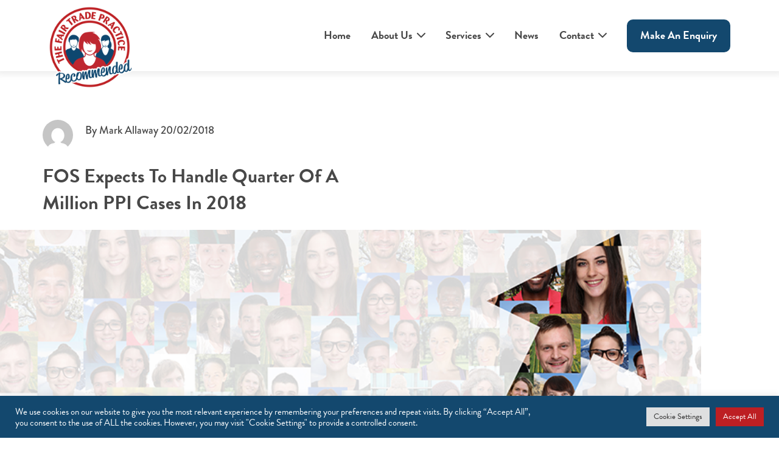

--- FILE ---
content_type: text/html; charset=UTF-8
request_url: https://thefairtradepractice.co.uk/blog/fos-expects-handle-quarter-million-ppi-cases-2018/
body_size: 12095
content:
<!DOCTYPE html>
<html lang="en-GB">
<head>
    <!-- Page title and meta data -->
    <title>  FOS expects to handle quarter of a million PPI cases in 2018</title>
    <meta charset="UTF-8">
    <meta http-equiv="X-UA-Compatible" content="IE=edge" />
    <meta name="viewport" content="width=device-width, initial-scale=1, maximum-scale=1, user-scalable=no">
    <!-- Fonts -->
    <link href="https://cdnjs.cloudflare.com/ajax/libs/font-awesome/6.0.0-beta2/css/all.min.css" rel="stylesheet">
    <link rel="preconnect" href="https://fonts.gstatic.com">
    <link href="https://fonts.googleapis.com/css2?family=DM+Serif+Display&family=Open+Sans:wght@400;600;700&display=swap" rel="stylesheet">
    <!-- Stylesheets -->
    <!-- IE 6/7/8 support for HTML5 elements -->
    <!--[if lt IE 9]>
    <script src="http://cdnjs.cloudflare.com/ajax/libs/html5shiv/3.7.3/html5shiv.min.js"></script>
    <![endif]-->
    <!-- Favicon(s) -->
    <link rel="icon" type="image/png" href="https://thefairtradepractice.co.uk/wp-content/themes/tftp2021-theme/favicon.png" sizes="48x48">
    <style>
	    @media screen and (min-width: 992px) {
		    .js-hidden {
			    opacity: 0;
			    transition: all ease 900ms;
			    transform: translateY(30px);
		    }

		    .js-hidden.js-visible {
			    opacity: 1;
			    transform: translateY(0px);
		    }
	    }
    </style>
	<meta name='robots' content='max-image-preview:large' />
<link rel='dns-prefetch' href='//use.typekit.net' />
<link rel="alternate" title="oEmbed (JSON)" type="application/json+oembed" href="https://thefairtradepractice.co.uk/wp-json/oembed/1.0/embed?url=https%3A%2F%2Fthefairtradepractice.co.uk%2Fblog%2Ffos-expects-handle-quarter-million-ppi-cases-2018%2F" />
<link rel="alternate" title="oEmbed (XML)" type="text/xml+oembed" href="https://thefairtradepractice.co.uk/wp-json/oembed/1.0/embed?url=https%3A%2F%2Fthefairtradepractice.co.uk%2Fblog%2Ffos-expects-handle-quarter-million-ppi-cases-2018%2F&#038;format=xml" />
<style id='wp-img-auto-sizes-contain-inline-css' type='text/css'>
img:is([sizes=auto i],[sizes^="auto," i]){contain-intrinsic-size:3000px 1500px}
/*# sourceURL=wp-img-auto-sizes-contain-inline-css */
</style>
<style id='wp-block-library-inline-css' type='text/css'>
:root{--wp-block-synced-color:#7a00df;--wp-block-synced-color--rgb:122,0,223;--wp-bound-block-color:var(--wp-block-synced-color);--wp-editor-canvas-background:#ddd;--wp-admin-theme-color:#007cba;--wp-admin-theme-color--rgb:0,124,186;--wp-admin-theme-color-darker-10:#006ba1;--wp-admin-theme-color-darker-10--rgb:0,107,160.5;--wp-admin-theme-color-darker-20:#005a87;--wp-admin-theme-color-darker-20--rgb:0,90,135;--wp-admin-border-width-focus:2px}@media (min-resolution:192dpi){:root{--wp-admin-border-width-focus:1.5px}}.wp-element-button{cursor:pointer}:root .has-very-light-gray-background-color{background-color:#eee}:root .has-very-dark-gray-background-color{background-color:#313131}:root .has-very-light-gray-color{color:#eee}:root .has-very-dark-gray-color{color:#313131}:root .has-vivid-green-cyan-to-vivid-cyan-blue-gradient-background{background:linear-gradient(135deg,#00d084,#0693e3)}:root .has-purple-crush-gradient-background{background:linear-gradient(135deg,#34e2e4,#4721fb 50%,#ab1dfe)}:root .has-hazy-dawn-gradient-background{background:linear-gradient(135deg,#faaca8,#dad0ec)}:root .has-subdued-olive-gradient-background{background:linear-gradient(135deg,#fafae1,#67a671)}:root .has-atomic-cream-gradient-background{background:linear-gradient(135deg,#fdd79a,#004a59)}:root .has-nightshade-gradient-background{background:linear-gradient(135deg,#330968,#31cdcf)}:root .has-midnight-gradient-background{background:linear-gradient(135deg,#020381,#2874fc)}:root{--wp--preset--font-size--normal:16px;--wp--preset--font-size--huge:42px}.has-regular-font-size{font-size:1em}.has-larger-font-size{font-size:2.625em}.has-normal-font-size{font-size:var(--wp--preset--font-size--normal)}.has-huge-font-size{font-size:var(--wp--preset--font-size--huge)}.has-text-align-center{text-align:center}.has-text-align-left{text-align:left}.has-text-align-right{text-align:right}.has-fit-text{white-space:nowrap!important}#end-resizable-editor-section{display:none}.aligncenter{clear:both}.items-justified-left{justify-content:flex-start}.items-justified-center{justify-content:center}.items-justified-right{justify-content:flex-end}.items-justified-space-between{justify-content:space-between}.screen-reader-text{border:0;clip-path:inset(50%);height:1px;margin:-1px;overflow:hidden;padding:0;position:absolute;width:1px;word-wrap:normal!important}.screen-reader-text:focus{background-color:#ddd;clip-path:none;color:#444;display:block;font-size:1em;height:auto;left:5px;line-height:normal;padding:15px 23px 14px;text-decoration:none;top:5px;width:auto;z-index:100000}html :where(.has-border-color){border-style:solid}html :where([style*=border-top-color]){border-top-style:solid}html :where([style*=border-right-color]){border-right-style:solid}html :where([style*=border-bottom-color]){border-bottom-style:solid}html :where([style*=border-left-color]){border-left-style:solid}html :where([style*=border-width]){border-style:solid}html :where([style*=border-top-width]){border-top-style:solid}html :where([style*=border-right-width]){border-right-style:solid}html :where([style*=border-bottom-width]){border-bottom-style:solid}html :where([style*=border-left-width]){border-left-style:solid}html :where(img[class*=wp-image-]){height:auto;max-width:100%}:where(figure){margin:0 0 1em}html :where(.is-position-sticky){--wp-admin--admin-bar--position-offset:var(--wp-admin--admin-bar--height,0px)}@media screen and (max-width:600px){html :where(.is-position-sticky){--wp-admin--admin-bar--position-offset:0px}}

/*# sourceURL=wp-block-library-inline-css */
</style><style id='global-styles-inline-css' type='text/css'>
:root{--wp--preset--aspect-ratio--square: 1;--wp--preset--aspect-ratio--4-3: 4/3;--wp--preset--aspect-ratio--3-4: 3/4;--wp--preset--aspect-ratio--3-2: 3/2;--wp--preset--aspect-ratio--2-3: 2/3;--wp--preset--aspect-ratio--16-9: 16/9;--wp--preset--aspect-ratio--9-16: 9/16;--wp--preset--color--black: #000000;--wp--preset--color--cyan-bluish-gray: #abb8c3;--wp--preset--color--white: #ffffff;--wp--preset--color--pale-pink: #f78da7;--wp--preset--color--vivid-red: #cf2e2e;--wp--preset--color--luminous-vivid-orange: #ff6900;--wp--preset--color--luminous-vivid-amber: #fcb900;--wp--preset--color--light-green-cyan: #7bdcb5;--wp--preset--color--vivid-green-cyan: #00d084;--wp--preset--color--pale-cyan-blue: #8ed1fc;--wp--preset--color--vivid-cyan-blue: #0693e3;--wp--preset--color--vivid-purple: #9b51e0;--wp--preset--gradient--vivid-cyan-blue-to-vivid-purple: linear-gradient(135deg,rgb(6,147,227) 0%,rgb(155,81,224) 100%);--wp--preset--gradient--light-green-cyan-to-vivid-green-cyan: linear-gradient(135deg,rgb(122,220,180) 0%,rgb(0,208,130) 100%);--wp--preset--gradient--luminous-vivid-amber-to-luminous-vivid-orange: linear-gradient(135deg,rgb(252,185,0) 0%,rgb(255,105,0) 100%);--wp--preset--gradient--luminous-vivid-orange-to-vivid-red: linear-gradient(135deg,rgb(255,105,0) 0%,rgb(207,46,46) 100%);--wp--preset--gradient--very-light-gray-to-cyan-bluish-gray: linear-gradient(135deg,rgb(238,238,238) 0%,rgb(169,184,195) 100%);--wp--preset--gradient--cool-to-warm-spectrum: linear-gradient(135deg,rgb(74,234,220) 0%,rgb(151,120,209) 20%,rgb(207,42,186) 40%,rgb(238,44,130) 60%,rgb(251,105,98) 80%,rgb(254,248,76) 100%);--wp--preset--gradient--blush-light-purple: linear-gradient(135deg,rgb(255,206,236) 0%,rgb(152,150,240) 100%);--wp--preset--gradient--blush-bordeaux: linear-gradient(135deg,rgb(254,205,165) 0%,rgb(254,45,45) 50%,rgb(107,0,62) 100%);--wp--preset--gradient--luminous-dusk: linear-gradient(135deg,rgb(255,203,112) 0%,rgb(199,81,192) 50%,rgb(65,88,208) 100%);--wp--preset--gradient--pale-ocean: linear-gradient(135deg,rgb(255,245,203) 0%,rgb(182,227,212) 50%,rgb(51,167,181) 100%);--wp--preset--gradient--electric-grass: linear-gradient(135deg,rgb(202,248,128) 0%,rgb(113,206,126) 100%);--wp--preset--gradient--midnight: linear-gradient(135deg,rgb(2,3,129) 0%,rgb(40,116,252) 100%);--wp--preset--font-size--small: 13px;--wp--preset--font-size--medium: 20px;--wp--preset--font-size--large: 36px;--wp--preset--font-size--x-large: 42px;--wp--preset--spacing--20: 0.44rem;--wp--preset--spacing--30: 0.67rem;--wp--preset--spacing--40: 1rem;--wp--preset--spacing--50: 1.5rem;--wp--preset--spacing--60: 2.25rem;--wp--preset--spacing--70: 3.38rem;--wp--preset--spacing--80: 5.06rem;--wp--preset--shadow--natural: 6px 6px 9px rgba(0, 0, 0, 0.2);--wp--preset--shadow--deep: 12px 12px 50px rgba(0, 0, 0, 0.4);--wp--preset--shadow--sharp: 6px 6px 0px rgba(0, 0, 0, 0.2);--wp--preset--shadow--outlined: 6px 6px 0px -3px rgb(255, 255, 255), 6px 6px rgb(0, 0, 0);--wp--preset--shadow--crisp: 6px 6px 0px rgb(0, 0, 0);}:where(.is-layout-flex){gap: 0.5em;}:where(.is-layout-grid){gap: 0.5em;}body .is-layout-flex{display: flex;}.is-layout-flex{flex-wrap: wrap;align-items: center;}.is-layout-flex > :is(*, div){margin: 0;}body .is-layout-grid{display: grid;}.is-layout-grid > :is(*, div){margin: 0;}:where(.wp-block-columns.is-layout-flex){gap: 2em;}:where(.wp-block-columns.is-layout-grid){gap: 2em;}:where(.wp-block-post-template.is-layout-flex){gap: 1.25em;}:where(.wp-block-post-template.is-layout-grid){gap: 1.25em;}.has-black-color{color: var(--wp--preset--color--black) !important;}.has-cyan-bluish-gray-color{color: var(--wp--preset--color--cyan-bluish-gray) !important;}.has-white-color{color: var(--wp--preset--color--white) !important;}.has-pale-pink-color{color: var(--wp--preset--color--pale-pink) !important;}.has-vivid-red-color{color: var(--wp--preset--color--vivid-red) !important;}.has-luminous-vivid-orange-color{color: var(--wp--preset--color--luminous-vivid-orange) !important;}.has-luminous-vivid-amber-color{color: var(--wp--preset--color--luminous-vivid-amber) !important;}.has-light-green-cyan-color{color: var(--wp--preset--color--light-green-cyan) !important;}.has-vivid-green-cyan-color{color: var(--wp--preset--color--vivid-green-cyan) !important;}.has-pale-cyan-blue-color{color: var(--wp--preset--color--pale-cyan-blue) !important;}.has-vivid-cyan-blue-color{color: var(--wp--preset--color--vivid-cyan-blue) !important;}.has-vivid-purple-color{color: var(--wp--preset--color--vivid-purple) !important;}.has-black-background-color{background-color: var(--wp--preset--color--black) !important;}.has-cyan-bluish-gray-background-color{background-color: var(--wp--preset--color--cyan-bluish-gray) !important;}.has-white-background-color{background-color: var(--wp--preset--color--white) !important;}.has-pale-pink-background-color{background-color: var(--wp--preset--color--pale-pink) !important;}.has-vivid-red-background-color{background-color: var(--wp--preset--color--vivid-red) !important;}.has-luminous-vivid-orange-background-color{background-color: var(--wp--preset--color--luminous-vivid-orange) !important;}.has-luminous-vivid-amber-background-color{background-color: var(--wp--preset--color--luminous-vivid-amber) !important;}.has-light-green-cyan-background-color{background-color: var(--wp--preset--color--light-green-cyan) !important;}.has-vivid-green-cyan-background-color{background-color: var(--wp--preset--color--vivid-green-cyan) !important;}.has-pale-cyan-blue-background-color{background-color: var(--wp--preset--color--pale-cyan-blue) !important;}.has-vivid-cyan-blue-background-color{background-color: var(--wp--preset--color--vivid-cyan-blue) !important;}.has-vivid-purple-background-color{background-color: var(--wp--preset--color--vivid-purple) !important;}.has-black-border-color{border-color: var(--wp--preset--color--black) !important;}.has-cyan-bluish-gray-border-color{border-color: var(--wp--preset--color--cyan-bluish-gray) !important;}.has-white-border-color{border-color: var(--wp--preset--color--white) !important;}.has-pale-pink-border-color{border-color: var(--wp--preset--color--pale-pink) !important;}.has-vivid-red-border-color{border-color: var(--wp--preset--color--vivid-red) !important;}.has-luminous-vivid-orange-border-color{border-color: var(--wp--preset--color--luminous-vivid-orange) !important;}.has-luminous-vivid-amber-border-color{border-color: var(--wp--preset--color--luminous-vivid-amber) !important;}.has-light-green-cyan-border-color{border-color: var(--wp--preset--color--light-green-cyan) !important;}.has-vivid-green-cyan-border-color{border-color: var(--wp--preset--color--vivid-green-cyan) !important;}.has-pale-cyan-blue-border-color{border-color: var(--wp--preset--color--pale-cyan-blue) !important;}.has-vivid-cyan-blue-border-color{border-color: var(--wp--preset--color--vivid-cyan-blue) !important;}.has-vivid-purple-border-color{border-color: var(--wp--preset--color--vivid-purple) !important;}.has-vivid-cyan-blue-to-vivid-purple-gradient-background{background: var(--wp--preset--gradient--vivid-cyan-blue-to-vivid-purple) !important;}.has-light-green-cyan-to-vivid-green-cyan-gradient-background{background: var(--wp--preset--gradient--light-green-cyan-to-vivid-green-cyan) !important;}.has-luminous-vivid-amber-to-luminous-vivid-orange-gradient-background{background: var(--wp--preset--gradient--luminous-vivid-amber-to-luminous-vivid-orange) !important;}.has-luminous-vivid-orange-to-vivid-red-gradient-background{background: var(--wp--preset--gradient--luminous-vivid-orange-to-vivid-red) !important;}.has-very-light-gray-to-cyan-bluish-gray-gradient-background{background: var(--wp--preset--gradient--very-light-gray-to-cyan-bluish-gray) !important;}.has-cool-to-warm-spectrum-gradient-background{background: var(--wp--preset--gradient--cool-to-warm-spectrum) !important;}.has-blush-light-purple-gradient-background{background: var(--wp--preset--gradient--blush-light-purple) !important;}.has-blush-bordeaux-gradient-background{background: var(--wp--preset--gradient--blush-bordeaux) !important;}.has-luminous-dusk-gradient-background{background: var(--wp--preset--gradient--luminous-dusk) !important;}.has-pale-ocean-gradient-background{background: var(--wp--preset--gradient--pale-ocean) !important;}.has-electric-grass-gradient-background{background: var(--wp--preset--gradient--electric-grass) !important;}.has-midnight-gradient-background{background: var(--wp--preset--gradient--midnight) !important;}.has-small-font-size{font-size: var(--wp--preset--font-size--small) !important;}.has-medium-font-size{font-size: var(--wp--preset--font-size--medium) !important;}.has-large-font-size{font-size: var(--wp--preset--font-size--large) !important;}.has-x-large-font-size{font-size: var(--wp--preset--font-size--x-large) !important;}
/*# sourceURL=global-styles-inline-css */
</style>

<style id='classic-theme-styles-inline-css' type='text/css'>
/*! This file is auto-generated */
.wp-block-button__link{color:#fff;background-color:#32373c;border-radius:9999px;box-shadow:none;text-decoration:none;padding:calc(.667em + 2px) calc(1.333em + 2px);font-size:1.125em}.wp-block-file__button{background:#32373c;color:#fff;text-decoration:none}
/*# sourceURL=/wp-includes/css/classic-themes.min.css */
</style>
<link rel='stylesheet' id='cookie-law-info-css' href='https://thefairtradepractice.co.uk/wp-content/plugins/cookie-law-info/legacy/public/css/cookie-law-info-public.css' type='text/css' media='all' />
<link rel='stylesheet' id='cookie-law-info-gdpr-css' href='https://thefairtradepractice.co.uk/wp-content/plugins/cookie-law-info/legacy/public/css/cookie-law-info-gdpr.css' type='text/css' media='all' />
<link rel='stylesheet' id='owl-styles-css' href='https://thefairtradepractice.co.uk/wp-content/themes/tftp2021-theme/library/dist/css/owl.carousel.min.css?v=1.0.10' type='text/css' media='all' />
<link rel='stylesheet' id='styles-css' href='https://thefairtradepractice.co.uk/wp-content/themes/tftp2021-theme/library/dist/css/style.min.css?v=1.0.10' type='text/css' media='all' />
<link rel='stylesheet' id='typekit-css' href='https://use.typekit.net/ekz6fpk.css' type='text/css' media='all' />
<script type="text/javascript" src="https://thefairtradepractice.co.uk/wp-content/themes/tftp2021-theme/library/js/libs/jquery-3.2.1.min.js?v=1.0.10" id="jquery-js"></script>
<script type="text/javascript" id="cookie-law-info-js-extra">
/* <![CDATA[ */
var Cli_Data = {"nn_cookie_ids":[],"cookielist":[],"non_necessary_cookies":[],"ccpaEnabled":"","ccpaRegionBased":"","ccpaBarEnabled":"","strictlyEnabled":["necessary","obligatoire"],"ccpaType":"gdpr","js_blocking":"1","custom_integration":"","triggerDomRefresh":"","secure_cookies":""};
var cli_cookiebar_settings = {"animate_speed_hide":"500","animate_speed_show":"500","background":"#13486e","border":"#b1a6a6c2","border_on":"","button_1_button_colour":"#bd1f23","button_1_button_hover":"#97191c","button_1_link_colour":"#fff","button_1_as_button":"1","button_1_new_win":"","button_2_button_colour":"#333","button_2_button_hover":"#292929","button_2_link_colour":"#444","button_2_as_button":"","button_2_hidebar":"","button_3_button_colour":"#dedfe0","button_3_button_hover":"#b2b2b3","button_3_link_colour":"#333333","button_3_as_button":"1","button_3_new_win":"","button_4_button_colour":"#dedfe0","button_4_button_hover":"#b2b2b3","button_4_link_colour":"#333333","button_4_as_button":"1","button_7_button_colour":"#bd1f23","button_7_button_hover":"#97191c","button_7_link_colour":"#fff","button_7_as_button":"1","button_7_new_win":"","font_family":"inherit","header_fix":"","notify_animate_hide":"1","notify_animate_show":"","notify_div_id":"#cookie-law-info-bar","notify_position_horizontal":"right","notify_position_vertical":"bottom","scroll_close":"","scroll_close_reload":"","accept_close_reload":"","reject_close_reload":"","showagain_tab":"","showagain_background":"#fff","showagain_border":"#000","showagain_div_id":"#cookie-law-info-again","showagain_x_position":"100px","text":"#ffffff","show_once_yn":"","show_once":"10000","logging_on":"","as_popup":"","popup_overlay":"1","bar_heading_text":"","cookie_bar_as":"banner","popup_showagain_position":"bottom-right","widget_position":"left"};
var log_object = {"ajax_url":"https://thefairtradepractice.co.uk/wp-admin/admin-ajax.php"};
//# sourceURL=cookie-law-info-js-extra
/* ]]> */
</script>
<script type="text/javascript" src="https://thefairtradepractice.co.uk/wp-content/plugins/cookie-law-info/legacy/public/js/cookie-law-info-public.js" id="cookie-law-info-js"></script>
<link rel="https://api.w.org/" href="https://thefairtradepractice.co.uk/wp-json/" />		<style type="text/css" id="wp-custom-css">
			/**PBA page edits**/

/**Hide enquiry form**/
.page-id-19 #contact
{
	display: none !important;
}		</style>
		    <!-- Analytics -->
<link rel='stylesheet' id='cookie-law-info-table-css' href='https://thefairtradepractice.co.uk/wp-content/plugins/cookie-law-info/legacy/public/css/cookie-law-info-table.css' type='text/css' media='all' />
</head>

<body class="wp-singular blog_item-template-default single single-blog_item postid-1990 wp-theme-tftp2021-theme chrome mac is-desktop">
<!--[if lte IE 9]>
<div class="legacy-browser-notice">
    <p class="notice">Important Notice</p>
    <p>You are using an <strong>out of date</strong> version of Internet Explorer!</p>
    <p>This browser may prevent this website from displaying and functioning as intended.</p>
    <p>Please <a href="http://www.browsehappy.com" target="_blank">click here</a> to upgrade.</p>
</div>
<![endif]-->
<header id="main-header" class="site-header">
    <div class="container clearfix | flex-wrap">
        <div class="flex justify-content-between">
                        <a href="https://thefairtradepractice.co.uk/">
                <img class="logo" src="https://thefairtradepractice.co.uk/wp-content/uploads/2022/04/logo.png" alt="">
            </a>
                        <nav id="main-nav">
				<div class="menu-main-menu-container"><ul id="menu-main-menu" class="main-menu"><li id="menu-item-72" class="menu-item menu-item-type-post_type menu-item-object-page menu-item-home level-0 menu-item-72"><a href="https://thefairtradepractice.co.uk/">Home</a></li>
<li id="menu-item-845" class="menu-item menu-item-type-post_type menu-item-object-page menu-item-has-children level-0 menu-item-845"><a href="https://thefairtradepractice.co.uk/about-us/">About Us</a>
<ul class="sub-menu">
	<li id="menu-item-2497" class="menu-item menu-item-type-post_type menu-item-object-page level-1 menu-item-2497"><a href="https://thefairtradepractice.co.uk/faqs/">FAQs</a></li>
</ul>
</li>
<li id="menu-item-76" class="menu-item menu-item-type-post_type menu-item-object-page menu-item-has-children level-0 menu-item-76"><a href="https://thefairtradepractice.co.uk/services/">Services</a>
<ul class="sub-menu">
	<li id="menu-item-3624" class="menu-item menu-item-type-post_type menu-item-object-page level-1 menu-item-3624"><a href="https://thefairtradepractice.co.uk/services/vehicle-finance/">Vehicle Finance Claims</a></li>
	<li id="menu-item-558" class="menu-item menu-item-type-post_type menu-item-object-page level-1 menu-item-558"><a href="https://thefairtradepractice.co.uk/services/undisclosed-commission/">Undisclosed Commission</a></li>
	<li id="menu-item-3653" class="menu-item menu-item-type-post_type menu-item-object-page level-1 menu-item-3653"><a href="https://thefairtradepractice.co.uk/services/tax-reclaim-2/">Tax Reclaim</a></li>
	<li id="menu-item-768" class="menu-item menu-item-type-post_type menu-item-object-page level-1 menu-item-768"><a href="https://thefairtradepractice.co.uk/services/mis-sold-pensions/">Mis-sold Pensions</a></li>
	<li id="menu-item-86" class="menu-item menu-item-type-post_type menu-item-object-page level-1 menu-item-86"><a href="https://thefairtradepractice.co.uk/services/ppi/">PPI</a></li>
	<li id="menu-item-85" class="menu-item menu-item-type-post_type menu-item-object-page level-1 menu-item-85"><a href="https://thefairtradepractice.co.uk/services/pba/">PBA</a></li>
</ul>
</li>
<li id="menu-item-94" class="menu-item menu-item-type-post_type menu-item-object-page level-0 menu-item-94"><a href="https://thefairtradepractice.co.uk/news/">News</a></li>
<li id="menu-item-101" class="menu-item menu-item-type-post_type menu-item-object-page menu-item-has-children level-0 menu-item-101"><a href="https://thefairtradepractice.co.uk/contact/">Contact</a>
<ul class="sub-menu">
	<li id="menu-item-2498" class="menu-item menu-item-type-post_type menu-item-object-page level-1 menu-item-2498"><a href="https://thefairtradepractice.co.uk/make-a-payment/">Make A Payment</a></li>
</ul>
</li>
<li id="menu-item-2059" class="button menu-item menu-item-type-post_type menu-item-object-page level-0 menu-item-2059"><a href="https://thefairtradepractice.co.uk/make-an-enquiry/">Make An enquiry</a></li>
</ul></div>            </nav>
            <a id="nav-toggle" class="hamburger" href="#"><span></span></a>
        </div>
    </div>
</header>
<div id="mobile-menu">
    <div id="menu-inner">
        <nav id="mobile-nav">
			<div class="menu-main-menu-container"><ul id="menu-main-menu-1" class="mobile-menu"><li class="menu-item menu-item-type-post_type menu-item-object-page menu-item-home level-0 menu-item-72"><a href="https://thefairtradepractice.co.uk/">Home</a></li>
<li class="menu-item menu-item-type-post_type menu-item-object-page menu-item-has-children level-0 menu-item-845"><a href="https://thefairtradepractice.co.uk/about-us/">About Us</a>
<ul class="sub-menu">
	<li class="menu-item menu-item-type-post_type menu-item-object-page level-1 menu-item-2497"><a href="https://thefairtradepractice.co.uk/faqs/">FAQs</a></li>
</ul>
</li>
<li class="menu-item menu-item-type-post_type menu-item-object-page menu-item-has-children level-0 menu-item-76"><a href="https://thefairtradepractice.co.uk/services/">Services</a>
<ul class="sub-menu">
	<li class="menu-item menu-item-type-post_type menu-item-object-page level-1 menu-item-3624"><a href="https://thefairtradepractice.co.uk/services/vehicle-finance/">Vehicle Finance Claims</a></li>
	<li class="menu-item menu-item-type-post_type menu-item-object-page level-1 menu-item-558"><a href="https://thefairtradepractice.co.uk/services/undisclosed-commission/">Undisclosed Commission</a></li>
	<li class="menu-item menu-item-type-post_type menu-item-object-page level-1 menu-item-3653"><a href="https://thefairtradepractice.co.uk/services/tax-reclaim-2/">Tax Reclaim</a></li>
	<li class="menu-item menu-item-type-post_type menu-item-object-page level-1 menu-item-768"><a href="https://thefairtradepractice.co.uk/services/mis-sold-pensions/">Mis-sold Pensions</a></li>
	<li class="menu-item menu-item-type-post_type menu-item-object-page level-1 menu-item-86"><a href="https://thefairtradepractice.co.uk/services/ppi/">PPI</a></li>
	<li class="menu-item menu-item-type-post_type menu-item-object-page level-1 menu-item-85"><a href="https://thefairtradepractice.co.uk/services/pba/">PBA</a></li>
</ul>
</li>
<li class="menu-item menu-item-type-post_type menu-item-object-page level-0 menu-item-94"><a href="https://thefairtradepractice.co.uk/news/">News</a></li>
<li class="menu-item menu-item-type-post_type menu-item-object-page menu-item-has-children level-0 menu-item-101"><a href="https://thefairtradepractice.co.uk/contact/">Contact</a>
<ul class="sub-menu">
	<li class="menu-item menu-item-type-post_type menu-item-object-page level-1 menu-item-2498"><a href="https://thefairtradepractice.co.uk/make-a-payment/">Make A Payment</a></li>
</ul>
</li>
<li class="button menu-item menu-item-type-post_type menu-item-object-page level-0 menu-item-2059"><a href="https://thefairtradepractice.co.uk/make-an-enquiry/">Make An enquiry</a></li>
</ul></div>        </nav>
    </div>
</div>


    <section class="single-page-hero | section">
        <div class="container | is-hidden">
		    <div class="user-data | flex align-items-center">
	<div class="avatar-wrap | js-hidden">
		<img loading="lazy" src="https://secure.gravatar.com/avatar/1b8a5c10a8824acdae05520a9fd99c6ab221a57a3ed0d99906945def12acc798?s=96&d=mm&r=g" alt="Mark Allawayprofile picture" title="Mark Allawayprofile picture">	</div>
	<p class="js-hidden">by <span>Mark Allaway 20/02/2018</p>
</div>
            <h1>FOS expects to handle quarter of a million PPI cases in 2018</h1>
        </div>
        <div class="container-left clearfix">
			                <div class="hero-image | is-hidden">
					<img loading="lazy" src="https://thefairtradepractice.co.uk/wp-content/uploads/2018/02/FOS-stats.png" alt="" title="FOS stats">                </div>
				        </div>
    </section>
	<main>
    <div id="content-wrapper" class="content-wrapper">        <section class="single-news-post">
            <div class="container clearfix">
                <div class="row">
                    <div class="social">
                        <nav id="social-nav" class="js-hidden">
							<div class="menu-social-menu-container"><ul id="menu-social-menu" class="social-menu"><li id="menu-item-276" class="menu-item menu-item-type-custom menu-item-object-custom level-0 menu-item-276"><a href="https://www.facebook.com/Thefairtradepractice/" target="_blank"><i class="fab fa-facebook-f"></i></a></li>
<li id="menu-item-277" class="menu-item menu-item-type-custom menu-item-object-custom level-0 menu-item-277"><a href="https://twitter.com/fairtradepract" target="_blank"><i class="fab fa-twitter"></i></a></li>
</ul></div>                        </nav>
                    </div>
                    <div class="modules">
                        <section class="basic-content">
                            <div class="container">
						<p>The <a href="https://www.ftadviser.com/regulation/2017/12/13/ombudsman-to-halve-time-taken-to-handle-complaints/" target="_blank" rel="noopener">Financial Ombudsman Service (FOS) expects an increase of almost 40%</a> in the number of Payment Protection Insurance (PPI) complaints it will handle this year.</p>
<p>With <a href="http://www.thefairtradepractice.co.uk/blog/ppi-deadline-announced-august-2019-fca" target="_blank" rel="noopener">next year’s claims deadline</a> set by industry regulator the Financial Conduct Authority (FCA) the Ombudsman has revealed its prediction that it will deal with a quarter of a million PPI cases in 2018.</p>
<p>This is compared to 180,000 cases received last year, all of which were sent to the FOS to be settled after the consumer and lender could not agree directly.</p>
<p>Uphold rates, where the Ombudsman agrees with the consumer, <a href="http://www.ombudsman-complaints-data.org.uk/" target="_blank" rel="noopener">were still high for some big name financial companies when it came to PPI complaints in the first half of 2017</a> – the most recent figures available.</p>
<p>Popular insurance provider Aviva saw 93% of cases upheld in favour of the client whilst Black Horse Limited, part of the Lloyds Banking Group, saw over three quarters of PPI cases upheld.</p>
<p>FOS also agreed with the customer in the majority of cases against HSBC, Capital One, MBNA, Tesco Personal Finance, Clydesdale and Marks &amp; Spencer Financial Services.</p>
<p>Overall PPI complaints were 5% more likely to be upheld when compared to the total average across all resolved cases.</p>
<p>Planning for the year ahead <a href="http://www.financial-ombudsman.org.uk/publications/plan-and-budget-2018-19.pdf" target="_blank" rel="noopener">the Ombudsman has vowed to resolve all of the 410,000 complaints they expect to receive</a>, including the quarter of a million PPI cases.</p>
<p>Chief Ombudsman Caroline Wayman said: “While the end may now be in sight, it’s a long road ahead. Three months into the FCA’s PPI awareness campaign, we’ve seen a definite increase in people contacting us about PPI.”</p>
<p>In their plan and budget 2018/19 publication the FOS revealed that: “In the six months from 1 April 2017, we saw the first increase in new PPI complaints since 2013/2014 – a time when complaints were being referred to us at a rate of 12,000 a week… PPI still accounts for over half of all complaints we receive.”</p>
<p>With more advertising to come from the <a href="http://www.thefairtradepractice.co.uk/blog/arnie%E2%80%99s-wrong-track-when-it-comes-checking-mis-sold-ppi" target="_blank" rel="noopener">FCA’s ‘Arnie’ campaign</a> and the <a href="http://www.thefairtradepractice.co.uk/blog/qa-what-plevin-what-current-situation-and-why-it-affecting-my-case" target="_blank" rel="noopener"><em>Plevin</em> regulations relating to undisclosed high levels of commission</a> also now a cause for a PPI complaint, the FOS commented that many unknown factors remain which could see these numbers changing again in the near future.</p>
<p>The report warns: “Both we and the FCA have explained that people should act as soon as possible. But we can’t say for sure how many people will choose to complain to businesses before the deadline.</p>
<p>In addition to those people complaining for the first time about PPI, people whose mis-sale complaints weren’t upheld in the past may now choose to complain again – this time about the level of commission on their policy.</p>
<p>We’ve previously not upheld around 250,000 complaints. But we don’t know how many of these people will raise new, Plevin-related concerns with businesses.”</p>
<p><a href="http://www.financial-ombudsman.org.uk/contact/PPI-your-case.html" target="_blank" rel="noopener">Described as ‘the biggest mis-selling scandal in financial services history’</a>, the PPI mis-selling saga has <a href="https://www.fca.org.uk/news/ppi-monthly-refunds-compensation" target="_blank" rel="noopener">already cost UK banks £29.2bn in compensation and refunds</a>.</p>
<p>With less than 20 months to go before the regulator’s claims deadline <a href="http://newcityagenda.co.uk/the-top-10-retail-banking-scandals-50-billion-reasons-why-shareholders-must-play-a-greater-role-in-changing-bank-culture/" target="_blank" rel="noopener">almost £15bn of lender provisions are still waiting to be claimed</a>.</p>
<p><a href="https://www.fca.org.uk/news/ppi-monthly-refunds-compensation" target="_blank" rel="noopener">More money was returned to customers by the banks in the first nine months of 2017 than in the whole of 2011</a>, the year the PPI mis-selling scandal first broke, as <a href="http://www.thefairtradepractice.co.uk/blog/ppi-complaints-three-year-high-says-regulator" target="_blank" rel="noopener">complaints hit a three year high</a>.</p>
<p>If you’re one of those who is still putting off checking for mis-sold PPI then you may be like more than 90%* of our successful clients, who were unsure if they even had PPI attached to their finances before they checked with us.</p>
<p><span style="font-size: 10pt;"><em>*As at December 2016</em></span></p>
                            </div>
                        </section>
                    </div>
                    <div class="cats-side">
                        <h4 class="js-hidden">Categories</h4>
                        <ul class="cats">
							                                <li class="js-hidden"><a href="https://thefairtradepractice.co.uk/blog-categories/about-us/">About Us</a></li>
								                                <li class="js-hidden"><a href="https://thefairtradepractice.co.uk/blog-categories/customer-q-as/">Customer Q &amp; As</a></li>
								                                <li class="js-hidden"><a href="https://thefairtradepractice.co.uk/blog-categories/financial-world/">Financial World</a></li>
								                                <li class="js-hidden"><a href="https://thefairtradepractice.co.uk/blog-categories/in-the-media/">In The Media</a></li>
								                                <li class="js-hidden"><a href="https://thefairtradepractice.co.uk/blog-categories/legislation/">Legislation</a></li>
								                                <li class="js-hidden"><a href="https://thefairtradepractice.co.uk/blog-categories/packaged-bank-accounts/">Packaged Bank Accounts</a></li>
								                                <li class="js-hidden"><a href="https://thefairtradepractice.co.uk/blog-categories/ppi-deadline-countdown/">PPI Deadline countdown</a></li>
								                                <li class="js-hidden"><a href="https://thefairtradepractice.co.uk/blog-categories/the-fair-trade-practice-customer-reviews/">The Fair Trade Practice Customer Reviews</a></li>
								                                <li class="js-hidden"><a href="https://thefairtradepractice.co.uk/blog-categories/the-numbers-behind-ppi/">The Numbers Behind PPI</a></li>
								                                <li class="js-hidden"><a href="https://thefairtradepractice.co.uk/blog-categories/why-check/">Why check?</a></li>
								                        </ul>
                    </div>
                </div>
            </div>
        </section>
        <section id="news-posts" class="news-section | related-posts | section">
            <div class="container clearfix">
				<div class="news-posts | flex-wrap justify-content-between row"><div class="flex col-flex | first | col-md-6">    <div id="post-2489" class="post | js-hidden">
		            <div class="image-wrap | js-hidden">
                <a href="https://thefairtradepractice.co.uk/blog/introducing-our-new-website/">
					<img loading="lazy" src="https://thefairtradepractice.co.uk/wp-content/uploads/2022/05/TFTP-new-website-2022-690x380.jpg" alt="" title="TFTP new website 2022">                </a>
            </div>
			        <div class="text-wrap | js-hidden">
            <a href="https://thefairtradepractice.co.uk/blog/introducing-our-new-website/">
                <h2 class="js-hidden">Introducing Our New Website</h2>
            </a>
			                <div class="js-hidden | tab"><a href="https://thefairtradepractice.co.uk/blog-categories/about-us/">About Us</a></div>
							<div class="user-data | flex align-items-center">
	<div class="avatar-wrap | js-hidden">
		<img loading="lazy" src="https://secure.gravatar.com/avatar/1b8a5c10a8824acdae05520a9fd99c6ab221a57a3ed0d99906945def12acc798?s=96&d=mm&r=g" alt="Mark Allawayprofile picture" title="Mark Allawayprofile picture">	</div>
	<p class="js-hidden">by <span>Mark Allaway 04/05/2022</p>
</div>
<div class="js-hidden">
		<a class="read-more" href="https://thefairtradepractice.co.uk/blog/introducing-our-new-website/" target="">View post</a>
		</div>        </div>
    </div>
</div><div class="flex col-flex | no-image | col-md-6">    <div id="post-2055" class="post | js-hidden">
		            <div class="image-wrap | js-hidden">
                <a href="https://thefairtradepractice.co.uk/blog/litigation-co-operation-why-cmc-partnership-opens-new-opportunities-your-legal-firm/">
					<img loading="lazy" src="https://thefairtradepractice.co.uk/wp-content/uploads/2021/10/CMC-partner-blog-header-690x380.png" alt="" title="CMC partner blog header">                </a>
            </div>
			        <div class="text-wrap | js-hidden">
            <a href="https://thefairtradepractice.co.uk/blog/litigation-co-operation-why-cmc-partnership-opens-new-opportunities-your-legal-firm/">
                <h2 class="js-hidden">Litigation co-operation – why a CMC partnership opens up new opportunities for your legal firm</h2>
            </a>
			                <div class="js-hidden | tab"><a href="https://thefairtradepractice.co.uk/blog-categories/about-us/">About Us</a></div>
							<div class="user-data | flex align-items-center">
	<div class="avatar-wrap | js-hidden">
		<img loading="lazy" src="https://secure.gravatar.com/avatar/1b8a5c10a8824acdae05520a9fd99c6ab221a57a3ed0d99906945def12acc798?s=96&d=mm&r=g" alt="Mark Allawayprofile picture" title="Mark Allawayprofile picture">	</div>
	<p class="js-hidden">by <span>Mark Allaway 17/12/2021</p>
</div>
<div class="js-hidden">
		<a class="read-more" href="https://thefairtradepractice.co.uk/blog/litigation-co-operation-why-cmc-partnership-opens-new-opportunities-your-legal-firm/" target="">View post</a>
		</div>        </div>
    </div>
</div>            </div>
        </section>
	    <article id="contact" class="above-footer-cta section background-colour footer-cta | js-hidden" style="background-color: #13486e">
        <div class="container clearfix">
            <div class="flex-wrap">
				                    <div class="flex-col">
                        <div class="text-wrap">
							                                <span class="above-title | js-hidden">Contact Us</span>
								                                <h2 class="s-hidden">Get In Touch Today And Let Us See How We Can Help You Reclaim, Save And Protect Your Money</h2>
								                        </div>

                    </div>
					                <div class="grid-item flex-col">
					<form name="contact-form" id="contact-form" method="post" action="" enctype="multipart/form-data">
	<input type="text" name="tftp-pot" id="tftp-pot" style="display:none;" value=""><input type="hidden" name="form-type" id="form-type" value="main">
			<div class="input-row | js-hidden">
				<label class="form-control-label" for="user-name">Name *</label>
				<input type="text" id="user-name" name="user-name" class="input-field required" required>
			</div>
			<div class="input-row | js-hidden">
				<label class="form-control-label" for="lead-id">Lead ID (For Existing Customers) </label>
				<input type="text" id="lead-id" name="lead-id" class="input-field " >
			</div>
			<div class="input-row | js-hidden">
				<label class="form-control-label" for="user-email">Email *</label>
				<input type="text" id="user-email" name="user-email" class="input-field required" required>
			</div>
			<div class="input-row | js-hidden">
				<label class="form-control-label" for="contact-number">Contact Number </label>
				<input type="text" id="contact-number" name="contact-number" class="input-field " >
			</div><input type="hidden" name="interested-in" id="interested-in" value="interested-in">
			<div class="input-row | js-hidden">
				<label class="form-control-label" for="message">Message </label>
				<textarea type="text" id="message" name="message" class="input-field " ></textarea>
			</div>
			<div class="input-row | js-hidden">
				<label class="form-control-label | gdpr" for="consent">
				<input type="checkbox" id="consent" name="consent" class="checkbox">
					<p>*By submitting this form you agree to be contacted by The Fair Trade Practice using the details provided, and agree to our Privacy Policy.</p>

				</label>
			</div>
		<div class="submit-wrap | js-hidden">
                <input id="form-submit" type="submit" name="send" class="button red-button" value="Submit">
                <div id="status-message">
                </div>
            </div>
		</form>                </div>
            </div>
        </div>
    </article>
	</div>
</main>
<footer class="site-footer">
    <div class="container clearfix">
        <div class="top-footer">
            <div class="row">
				<div class="col-sm-6 col-md-3 | site-footer__col"><div id="black-studio-tinymce-2" class="widget widget_black_studio_tinymce"><h3>The Fair Trade Practice</h3><div class="textwidget"><p>3 Whittle Avenue,<br />
Fareham,<br />
PO15 5SH</p>
<div class="icon-and-text">
<div class="icon-and-text__text"><strong>T:</strong> 01489 660300</div>
</div>
<a class="button" href="https://thefairtradepractice.co.uk/make-a-payment/">Make a payment</a>
</div></div></div><div class="col-sm-6 col-md-3 | site-footer__col"><div id="nav_menu-2" class="widget widget_nav_menu"><h3>Consumers</h3><div class="menu-consumers-menu-container"><ul id="menu-consumers-menu" class="menu"><li id="menu-item-605" class="menu-item menu-item-type-post_type menu-item-object-page level-0 menu-item-605"><a href="https://thefairtradepractice.co.uk/news/">News</a></li>
<li id="menu-item-846" class="menu-item menu-item-type-post_type menu-item-object-page level-0 menu-item-846"><a href="https://thefairtradepractice.co.uk/about-us/">About Us</a></li>
<li id="menu-item-308" class="menu-item menu-item-type-post_type menu-item-object-page level-0 menu-item-308"><a href="https://thefairtradepractice.co.uk/faqs/">FAQs</a></li>
<li id="menu-item-609" class="menu-item menu-item-type-post_type menu-item-object-page level-0 menu-item-609"><a href="https://thefairtradepractice.co.uk/contact/">Contact Us</a></li>
</ul></div></div></div><div class="col-sm-6 col-md-3 | site-footer__col"><div id="nav_menu-3" class="widget widget_nav_menu"><h3>Our Company</h3><div class="menu-company-menu-container"><ul id="menu-company-menu" class="menu"><li id="menu-item-617" class="menu-item menu-item-type-post_type menu-item-object-page level-0 menu-item-617"><a href="https://thefairtradepractice.co.uk/complaints-procedure/">Complaints Procedure</a></li>
<li id="menu-item-618" class="menu-item menu-item-type-post_type menu-item-object-page level-0 menu-item-618"><a href="https://thefairtradepractice.co.uk/cancellation-form/">Cancellation Form</a></li>
<li id="menu-item-3105" class="menu-item menu-item-type-post_type menu-item-object-page level-0 menu-item-3105"><a href="https://thefairtradepractice.co.uk/equal-pay-act/">Equal Pay Act 2017</a></li>
</ul></div></div></div><div class="col-sm-6 col-md-3 | site-footer__col"><div id="nav_menu-4" class="widget widget_nav_menu"><h3>Terms And Conditions</h3><div class="menu-terms-menu-container"><ul id="menu-terms-menu" class="menu"><li id="menu-item-3106" class="menu-item menu-item-type-post_type menu-item-object-page level-0 menu-item-3106"><a href="https://thefairtradepractice.co.uk/terms-and-conditions/">Terms And Conditions</a></li>
<li id="menu-item-319" class="menu-item menu-item-type-post_type menu-item-object-page menu-item-privacy-policy level-0 menu-item-319"><a rel="privacy-policy" href="https://thefairtradepractice.co.uk/privacy-policy/">Privacy Policy</a></li>
<li id="menu-item-318" class="menu-item menu-item-type-post_type menu-item-object-page level-0 menu-item-318"><a href="https://thefairtradepractice.co.uk/cookies/">Cookies</a></li>
<li id="menu-item-619" class="menu-item menu-item-type-post_type menu-item-object-page level-0 menu-item-619"><a href="https://thefairtradepractice.co.uk/social-media-and-marketing-policy/">Social Media And Marketing Policy</a></li>
</ul></div></div></div>            </div>
        </div>
        <div class="bottom-footer">
            <div class="row">
			<div class="col-md-8"><div id="black-studio-tinymce-3" class="widget widget_black_studio_tinymce legal-menu-wrap"><div class="textwidget"><p>The Protection Specialist Limited trading as The Fair Trade Practice – Claims Specialist, authorised and regulated by the Financial Conduct Authority. Authorisation number FRN831254. Company registration number 06969129. Registered office 3 Whittle Avenue, Fareham, PO15 5SH. We record all telephone calls for training and monitoring purposes.</p>
</div></div></div><div class="col-md-4"><div class="text-right"><div id="nav_menu-5" class="widget widget_nav_menu"><div class="menu-social-menu-container"><ul id="menu-social-menu-1" class="menu"><li class="menu-item menu-item-type-custom menu-item-object-custom level-0 menu-item-276"><a href="https://www.facebook.com/Thefairtradepractice/" target="_blank"><i class="fab fa-facebook-f"></i></a></li>
<li class="menu-item menu-item-type-custom menu-item-object-custom level-0 menu-item-277"><a href="https://twitter.com/fairtradepract" target="_blank"><i class="fab fa-twitter"></i></a></li>
</ul></div></div></div></div>            </div>
        </div>
    </div>
</footer>
<script type="speculationrules">
{"prefetch":[{"source":"document","where":{"and":[{"href_matches":"/*"},{"not":{"href_matches":["/wp-*.php","/wp-admin/*","/wp-content/uploads/*","/wp-content/*","/wp-content/plugins/*","/wp-content/themes/tftp2021-theme/*","/*\\?(.+)"]}},{"not":{"selector_matches":"a[rel~=\"nofollow\"]"}},{"not":{"selector_matches":".no-prefetch, .no-prefetch a"}}]},"eagerness":"conservative"}]}
</script>
<!--googleoff: all--><div id="cookie-law-info-bar" data-nosnippet="true"><span><div class="cli-bar-container cli-style-v2"><div class="cli-bar-message">We use cookies on our website to give you the most relevant experience by remembering your preferences and repeat visits. By clicking “Accept All”, you consent to the use of ALL the cookies. However, you may visit "Cookie Settings" to provide a controlled consent.</div><div class="cli-bar-btn_container"><a role='button' class="medium cli-plugin-button cli-plugin-main-button cli_settings_button" style="margin:0px 5px 0px 0px">Cookie Settings</a><a id="wt-cli-accept-all-btn" role='button' data-cli_action="accept_all" class="wt-cli-element medium cli-plugin-button wt-cli-accept-all-btn cookie_action_close_header cli_action_button">Accept All</a></div></div></span></div><div id="cookie-law-info-again" data-nosnippet="true"><span id="cookie_hdr_showagain">Manage consent</span></div><div class="cli-modal" data-nosnippet="true" id="cliSettingsPopup" tabindex="-1" role="dialog" aria-labelledby="cliSettingsPopup" aria-hidden="true">
  <div class="cli-modal-dialog" role="document">
	<div class="cli-modal-content cli-bar-popup">
		  <button type="button" class="cli-modal-close" id="cliModalClose">
			<svg class="" viewBox="0 0 24 24"><path d="M19 6.41l-1.41-1.41-5.59 5.59-5.59-5.59-1.41 1.41 5.59 5.59-5.59 5.59 1.41 1.41 5.59-5.59 5.59 5.59 1.41-1.41-5.59-5.59z"></path><path d="M0 0h24v24h-24z" fill="none"></path></svg>
			<span class="wt-cli-sr-only">Close</span>
		  </button>
		  <div class="cli-modal-body">
			<div class="cli-container-fluid cli-tab-container">
	<div class="cli-row">
		<div class="cli-col-12 cli-align-items-stretch cli-px-0">
			<div class="cli-privacy-overview">
				<h4>Privacy Overview</h4>				<div class="cli-privacy-content">
					<div class="cli-privacy-content-text">This website uses cookies to improve your experience while you navigate through the website. Out of these, the cookies that are categorized as necessary are stored on your browser as they are essential for the working of basic functionalities of the website. We also use third-party cookies that help us analyze and understand how you use this website. These cookies will be stored in your browser only with your consent. You also have the option to opt-out of these cookies. But opting out of some of these cookies may affect your browsing experience.</div>
				</div>
				<a class="cli-privacy-readmore" aria-label="Show more" role="button" data-readmore-text="Show more" data-readless-text="Show less"></a>			</div>
		</div>
		<div class="cli-col-12 cli-align-items-stretch cli-px-0 cli-tab-section-container">
												<div class="cli-tab-section">
						<div class="cli-tab-header">
							<a role="button" tabindex="0" class="cli-nav-link cli-settings-mobile" data-target="necessary" data-toggle="cli-toggle-tab">
								Necessary							</a>
															<div class="wt-cli-necessary-checkbox">
									<input type="checkbox" class="cli-user-preference-checkbox"  id="wt-cli-checkbox-necessary" data-id="checkbox-necessary" checked="checked"  />
									<label class="form-check-label" for="wt-cli-checkbox-necessary">Necessary</label>
								</div>
								<span class="cli-necessary-caption">Always Enabled</span>
													</div>
						<div class="cli-tab-content">
							<div class="cli-tab-pane cli-fade" data-id="necessary">
								<div class="wt-cli-cookie-description">
									Necessary cookies are absolutely essential for the website to function properly. These cookies ensure basic functionalities and security features of the website, anonymously.
<table class="cookielawinfo-row-cat-table cookielawinfo-winter"><thead><tr><th class="cookielawinfo-column-1">Cookie</th><th class="cookielawinfo-column-3">Duration</th><th class="cookielawinfo-column-4">Description</th></tr></thead><tbody><tr class="cookielawinfo-row"><td class="cookielawinfo-column-1">cookielawinfo-checkbox-analytics</td><td class="cookielawinfo-column-3">11 months</td><td class="cookielawinfo-column-4">This cookie is set by GDPR Cookie Consent plugin. The cookie is used to store the user consent for the cookies in the category "Analytics".</td></tr><tr class="cookielawinfo-row"><td class="cookielawinfo-column-1">cookielawinfo-checkbox-functional</td><td class="cookielawinfo-column-3">11 months</td><td class="cookielawinfo-column-4">The cookie is set by GDPR cookie consent to record the user consent for the cookies in the category "Functional".</td></tr><tr class="cookielawinfo-row"><td class="cookielawinfo-column-1">cookielawinfo-checkbox-necessary</td><td class="cookielawinfo-column-3">11 months</td><td class="cookielawinfo-column-4">This cookie is set by GDPR Cookie Consent plugin. The cookies is used to store the user consent for the cookies in the category "Necessary".</td></tr><tr class="cookielawinfo-row"><td class="cookielawinfo-column-1">cookielawinfo-checkbox-others</td><td class="cookielawinfo-column-3">11 months</td><td class="cookielawinfo-column-4">This cookie is set by GDPR Cookie Consent plugin. The cookie is used to store the user consent for the cookies in the category "Other.</td></tr><tr class="cookielawinfo-row"><td class="cookielawinfo-column-1">cookielawinfo-checkbox-performance</td><td class="cookielawinfo-column-3">11 months</td><td class="cookielawinfo-column-4">This cookie is set by GDPR Cookie Consent plugin. The cookie is used to store the user consent for the cookies in the category "Performance".</td></tr><tr class="cookielawinfo-row"><td class="cookielawinfo-column-1">viewed_cookie_policy</td><td class="cookielawinfo-column-3">11 months</td><td class="cookielawinfo-column-4">The cookie is set by the GDPR Cookie Consent plugin and is used to store whether or not user has consented to the use of cookies. It does not store any personal data.</td></tr></tbody></table>								</div>
							</div>
						</div>
					</div>
																	<div class="cli-tab-section">
						<div class="cli-tab-header">
							<a role="button" tabindex="0" class="cli-nav-link cli-settings-mobile" data-target="functional" data-toggle="cli-toggle-tab">
								Functional							</a>
															<div class="cli-switch">
									<input type="checkbox" id="wt-cli-checkbox-functional" class="cli-user-preference-checkbox"  data-id="checkbox-functional" />
									<label for="wt-cli-checkbox-functional" class="cli-slider" data-cli-enable="Enabled" data-cli-disable="Disabled"><span class="wt-cli-sr-only">Functional</span></label>
								</div>
													</div>
						<div class="cli-tab-content">
							<div class="cli-tab-pane cli-fade" data-id="functional">
								<div class="wt-cli-cookie-description">
									Functional cookies help to perform certain functionalities like sharing the content of the website on social media platforms, collect feedbacks, and other third-party features.
								</div>
							</div>
						</div>
					</div>
																	<div class="cli-tab-section">
						<div class="cli-tab-header">
							<a role="button" tabindex="0" class="cli-nav-link cli-settings-mobile" data-target="performance" data-toggle="cli-toggle-tab">
								Performance							</a>
															<div class="cli-switch">
									<input type="checkbox" id="wt-cli-checkbox-performance" class="cli-user-preference-checkbox"  data-id="checkbox-performance" />
									<label for="wt-cli-checkbox-performance" class="cli-slider" data-cli-enable="Enabled" data-cli-disable="Disabled"><span class="wt-cli-sr-only">Performance</span></label>
								</div>
													</div>
						<div class="cli-tab-content">
							<div class="cli-tab-pane cli-fade" data-id="performance">
								<div class="wt-cli-cookie-description">
									Performance cookies are used to understand and analyze the key performance indexes of the website which helps in delivering a better user experience for the visitors.
								</div>
							</div>
						</div>
					</div>
																	<div class="cli-tab-section">
						<div class="cli-tab-header">
							<a role="button" tabindex="0" class="cli-nav-link cli-settings-mobile" data-target="analytics" data-toggle="cli-toggle-tab">
								Analytics							</a>
															<div class="cli-switch">
									<input type="checkbox" id="wt-cli-checkbox-analytics" class="cli-user-preference-checkbox"  data-id="checkbox-analytics" />
									<label for="wt-cli-checkbox-analytics" class="cli-slider" data-cli-enable="Enabled" data-cli-disable="Disabled"><span class="wt-cli-sr-only">Analytics</span></label>
								</div>
													</div>
						<div class="cli-tab-content">
							<div class="cli-tab-pane cli-fade" data-id="analytics">
								<div class="wt-cli-cookie-description">
									Analytical cookies are used to understand how visitors interact with the website. These cookies help provide information on metrics the number of visitors, bounce rate, traffic source, etc.
								</div>
							</div>
						</div>
					</div>
																	<div class="cli-tab-section">
						<div class="cli-tab-header">
							<a role="button" tabindex="0" class="cli-nav-link cli-settings-mobile" data-target="advertisement" data-toggle="cli-toggle-tab">
								Advertisement							</a>
															<div class="cli-switch">
									<input type="checkbox" id="wt-cli-checkbox-advertisement" class="cli-user-preference-checkbox"  data-id="checkbox-advertisement" />
									<label for="wt-cli-checkbox-advertisement" class="cli-slider" data-cli-enable="Enabled" data-cli-disable="Disabled"><span class="wt-cli-sr-only">Advertisement</span></label>
								</div>
													</div>
						<div class="cli-tab-content">
							<div class="cli-tab-pane cli-fade" data-id="advertisement">
								<div class="wt-cli-cookie-description">
									Advertisement cookies are used to provide visitors with relevant ads and marketing campaigns. These cookies track visitors across websites and collect information to provide customized ads.
								</div>
							</div>
						</div>
					</div>
																	<div class="cli-tab-section">
						<div class="cli-tab-header">
							<a role="button" tabindex="0" class="cli-nav-link cli-settings-mobile" data-target="others" data-toggle="cli-toggle-tab">
								Others							</a>
															<div class="cli-switch">
									<input type="checkbox" id="wt-cli-checkbox-others" class="cli-user-preference-checkbox"  data-id="checkbox-others" />
									<label for="wt-cli-checkbox-others" class="cli-slider" data-cli-enable="Enabled" data-cli-disable="Disabled"><span class="wt-cli-sr-only">Others</span></label>
								</div>
													</div>
						<div class="cli-tab-content">
							<div class="cli-tab-pane cli-fade" data-id="others">
								<div class="wt-cli-cookie-description">
									Other uncategorized cookies are those that are being analyzed and have not been classified into a category as yet.
								</div>
							</div>
						</div>
					</div>
										</div>
	</div>
</div>
		  </div>
		  <div class="cli-modal-footer">
			<div class="wt-cli-element cli-container-fluid cli-tab-container">
				<div class="cli-row">
					<div class="cli-col-12 cli-align-items-stretch cli-px-0">
						<div class="cli-tab-footer wt-cli-privacy-overview-actions">
						
															<a id="wt-cli-privacy-save-btn" role="button" tabindex="0" data-cli-action="accept" class="wt-cli-privacy-btn cli_setting_save_button wt-cli-privacy-accept-btn cli-btn">SAVE &amp; ACCEPT</a>
													</div>
						
					</div>
				</div>
			</div>
		</div>
	</div>
  </div>
</div>
<div class="cli-modal-backdrop cli-fade cli-settings-overlay"></div>
<div class="cli-modal-backdrop cli-fade cli-popupbar-overlay"></div>
<!--googleon: all--><script type="text/javascript" src="https://thefairtradepractice.co.uk/wp-content/themes/tftp2021-theme/library/dist/js/main.js?v=1.0.10" id="custom-script-js"></script>
<script type="text/javascript" src="https://thefairtradepractice.co.uk/wp-content/themes/tftp2021-theme/library/dist/js/owl.carousel.min.js?v=1.0.10" id="owl-js"></script>
</body>
</html>